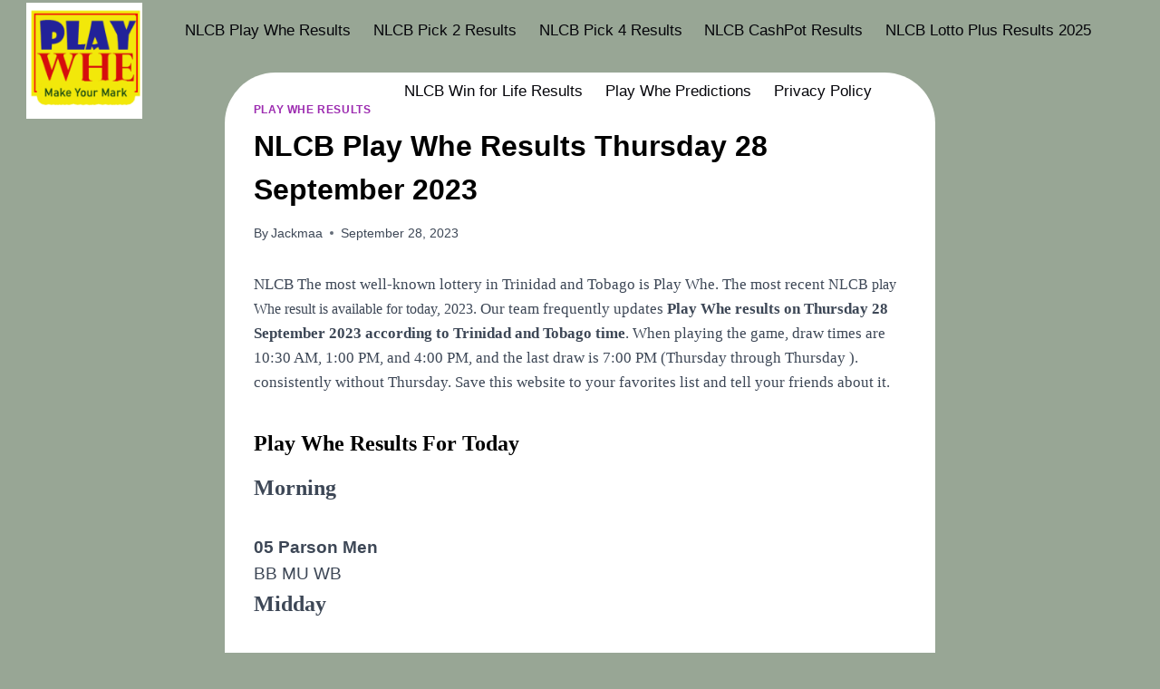

--- FILE ---
content_type: text/html; charset=UTF-8
request_url: https://playwhelottoresults.com/nlcb-play-whe-results-thursday-28-september-2023/
body_size: 16278
content:
<!doctype html><html lang="en-US" class="no-js" itemtype="https://schema.org/Blog" itemscope><head><script data-no-optimize="1">var litespeed_docref=sessionStorage.getItem("litespeed_docref");litespeed_docref&&(Object.defineProperty(document,"referrer",{get:function(){return litespeed_docref}}),sessionStorage.removeItem("litespeed_docref"));</script> <meta charset="UTF-8"><meta name="viewport" content="width=device-width, initial-scale=1, minimum-scale=1"><meta name='robots' content='index, follow, max-image-preview:large, max-snippet:-1, max-video-preview:-1' /><title>NLCB Play Whe Results Thursday 28 September 2023 - Play Whe Lotto Results</title><link rel="canonical" href="https://playwhelottoresults.com/nlcb-play-whe-results-thursday-28-september-2023/" /><meta property="og:locale" content="en_US" /><meta property="og:type" content="article" /><meta property="og:title" content="NLCB Play Whe Results Thursday 28 September 2023 - Play Whe Lotto Results" /><meta property="og:description" content="NLCB The most well-known lottery in Trinidad and Tobago is Play Whe. The most recent NLCB play Whe result is available for today, 2023. Our team frequently updates Play Whe results on Thursday 28 September 2023 according to Trinidad and Tobago time. When playing the game, draw times are 10:30 AM, 1:00 PM, and 4:00..." /><meta property="og:url" content="https://playwhelottoresults.com/nlcb-play-whe-results-thursday-28-september-2023/" /><meta property="og:site_name" content="Play Whe Lotto Results" /><meta property="article:published_time" content="2023-09-28T06:48:40+00:00" /><meta property="article:modified_time" content="2023-09-28T19:40:14+00:00" /><meta property="og:image" content="https://playwhelottoresults.com/wp-content/uploads/2023/07/Screenshot_61.png" /><meta property="og:image:width" content="236" /><meta property="og:image:height" content="223" /><meta property="og:image:type" content="image/png" /><meta name="author" content="Jackmaa" /><meta name="twitter:card" content="summary_large_image" /><meta name="twitter:label1" content="Written by" /><meta name="twitter:data1" content="Jackmaa" /><meta name="twitter:label2" content="Est. reading time" /><meta name="twitter:data2" content="2 minutes" /> <script type="application/ld+json" class="yoast-schema-graph">{"@context":"https://schema.org","@graph":[{"@type":"NewsArticle","@id":"https://playwhelottoresults.com/nlcb-play-whe-results-thursday-28-september-2023/#article","isPartOf":{"@id":"https://playwhelottoresults.com/nlcb-play-whe-results-thursday-28-september-2023/"},"author":{"name":"Jackmaa","@id":"http://playwhelottoresults.com/#/schema/person/2adc3b8575e13b92217cfcd76af312b5"},"headline":"NLCB Play Whe Results Thursday 28 September 2023","datePublished":"2023-09-28T06:48:40+00:00","dateModified":"2023-09-28T19:40:14+00:00","mainEntityOfPage":{"@id":"https://playwhelottoresults.com/nlcb-play-whe-results-thursday-28-september-2023/"},"wordCount":300,"commentCount":0,"publisher":{"@id":"http://playwhelottoresults.com/#organization"},"image":{"@id":"https://playwhelottoresults.com/nlcb-play-whe-results-thursday-28-september-2023/#primaryimage"},"thumbnailUrl":"https://playwhelottoresults.com/wp-content/uploads/2023/07/Screenshot_61.png","articleSection":["Play Whe Results"],"inLanguage":"en-US","potentialAction":[{"@type":"CommentAction","name":"Comment","target":["https://playwhelottoresults.com/nlcb-play-whe-results-thursday-28-september-2023/#respond"]}]},{"@type":"WebPage","@id":"https://playwhelottoresults.com/nlcb-play-whe-results-thursday-28-september-2023/","url":"https://playwhelottoresults.com/nlcb-play-whe-results-thursday-28-september-2023/","name":"NLCB Play Whe Results Thursday 28 September 2023 - Play Whe Lotto Results","isPartOf":{"@id":"http://playwhelottoresults.com/#website"},"primaryImageOfPage":{"@id":"https://playwhelottoresults.com/nlcb-play-whe-results-thursday-28-september-2023/#primaryimage"},"image":{"@id":"https://playwhelottoresults.com/nlcb-play-whe-results-thursday-28-september-2023/#primaryimage"},"thumbnailUrl":"https://playwhelottoresults.com/wp-content/uploads/2023/07/Screenshot_61.png","datePublished":"2023-09-28T06:48:40+00:00","dateModified":"2023-09-28T19:40:14+00:00","breadcrumb":{"@id":"https://playwhelottoresults.com/nlcb-play-whe-results-thursday-28-september-2023/#breadcrumb"},"inLanguage":"en-US","potentialAction":[{"@type":"ReadAction","target":["https://playwhelottoresults.com/nlcb-play-whe-results-thursday-28-september-2023/"]}]},{"@type":"ImageObject","inLanguage":"en-US","@id":"https://playwhelottoresults.com/nlcb-play-whe-results-thursday-28-september-2023/#primaryimage","url":"https://playwhelottoresults.com/wp-content/uploads/2023/07/Screenshot_61.png","contentUrl":"https://playwhelottoresults.com/wp-content/uploads/2023/07/Screenshot_61.png","width":236,"height":223,"caption":"NLCB Play Whe Results Monday 18 March 2024"},{"@type":"BreadcrumbList","@id":"https://playwhelottoresults.com/nlcb-play-whe-results-thursday-28-september-2023/#breadcrumb","itemListElement":[{"@type":"ListItem","position":1,"name":"Home","item":"https://playwhelottoresults.com/"},{"@type":"ListItem","position":2,"name":"NLCB Play Whe Results Thursday 28 September 2023"}]},{"@type":"WebSite","@id":"http://playwhelottoresults.com/#website","url":"http://playwhelottoresults.com/","name":"Playwhe Lotto Results","description":"","publisher":{"@id":"http://playwhelottoresults.com/#organization"},"potentialAction":[{"@type":"SearchAction","target":{"@type":"EntryPoint","urlTemplate":"http://playwhelottoresults.com/?s={search_term_string}"},"query-input":{"@type":"PropertyValueSpecification","valueRequired":true,"valueName":"search_term_string"}}],"inLanguage":"en-US"},{"@type":"Organization","@id":"http://playwhelottoresults.com/#organization","name":"Play Whe Lotto Results","url":"http://playwhelottoresults.com/","logo":{"@type":"ImageObject","inLanguage":"en-US","@id":"http://playwhelottoresults.com/#/schema/logo/image/","url":"https://playwhelottoresults.com/wp-content/uploads/2025/04/cropped-images-Copy-1.png","contentUrl":"https://playwhelottoresults.com/wp-content/uploads/2025/04/cropped-images-Copy-1.png","width":150,"height":150,"caption":"Play Whe Lotto Results"},"image":{"@id":"http://playwhelottoresults.com/#/schema/logo/image/"}},{"@type":"Person","@id":"http://playwhelottoresults.com/#/schema/person/2adc3b8575e13b92217cfcd76af312b5","name":"Jackmaa","image":{"@type":"ImageObject","inLanguage":"en-US","@id":"http://playwhelottoresults.com/#/schema/person/image/","url":"https://playwhelottoresults.com/wp-content/litespeed/avatar/c6db299e249196a31261d4f82f5ad612.jpg?ver=1765917252","contentUrl":"https://playwhelottoresults.com/wp-content/litespeed/avatar/c6db299e249196a31261d4f82f5ad612.jpg?ver=1765917252","caption":"Jackmaa"},"sameAs":["http://playwhelottoresults.com"],"url":"https://playwhelottoresults.com/author/jackmaa/"}]}</script> <link rel="alternate" type="application/rss+xml" title="Play Whe Lotto Results &raquo; Feed" href="https://playwhelottoresults.com/feed/" /><link rel="alternate" type="application/rss+xml" title="Play Whe Lotto Results &raquo; Comments Feed" href="https://playwhelottoresults.com/comments/feed/" /> <script type="litespeed/javascript">document.documentElement.classList.remove('no-js')</script> <link rel="alternate" type="application/rss+xml" title="Play Whe Lotto Results &raquo; NLCB Play Whe Results Thursday 28 September 2023 Comments Feed" href="https://playwhelottoresults.com/nlcb-play-whe-results-thursday-28-september-2023/feed/" />
<script id="playw-ready" type="litespeed/javascript">window.advanced_ads_ready=function(e,a){a=a||"complete";var d=function(e){return"interactive"===a?"loading"!==e:"complete"===e};d(document.readyState)?e():document.addEventListener("readystatechange",(function(a){d(a.target.readyState)&&e()}),{once:"interactive"===a})},window.advanced_ads_ready_queue=window.advanced_ads_ready_queue||[]</script> <link data-optimized="2" rel="stylesheet" href="https://playwhelottoresults.com/wp-content/litespeed/css/75199f67b30bc86a986e5310aafa1794.css?ver=14135" /><link rel="https://api.w.org/" href="https://playwhelottoresults.com/wp-json/" /><link rel="alternate" title="JSON" type="application/json" href="https://playwhelottoresults.com/wp-json/wp/v2/posts/1623" /><link rel="EditURI" type="application/rsd+xml" title="RSD" href="https://playwhelottoresults.com/xmlrpc.php?rsd" /><meta name="generator" content="WordPress 6.8.3" /><link rel='shortlink' href='https://playwhelottoresults.com/?p=1623' /><link rel="alternate" title="oEmbed (JSON)" type="application/json+oembed" href="https://playwhelottoresults.com/wp-json/oembed/1.0/embed?url=https%3A%2F%2Fplaywhelottoresults.com%2Fnlcb-play-whe-results-thursday-28-september-2023%2F" /><link rel="alternate" title="oEmbed (XML)" type="text/xml+oembed" href="https://playwhelottoresults.com/wp-json/oembed/1.0/embed?url=https%3A%2F%2Fplaywhelottoresults.com%2Fnlcb-play-whe-results-thursday-28-september-2023%2F&#038;format=xml" /> <script type="litespeed/javascript" data-src="https://pagead2.googlesyndication.com/pagead/js/adsbygoogle.js?client=ca-pub-1155421753920013"
     crossorigin="anonymous"></script>  <script type="litespeed/javascript" data-src="https://www.googletagmanager.com/gtag/js?id=G-ZW4BCYR0EK"></script> <script type="litespeed/javascript">window.dataLayer=window.dataLayer||[];function gtag(){dataLayer.push(arguments)}
gtag('js',new Date());gtag('config','G-ZW4BCYR0EK')</script> <script src="https://cdn.onesignal.com/sdks/web/v16/OneSignalSDK.page.js" defer></script> <script type="litespeed/javascript">window.OneSignalDeferred=window.OneSignalDeferred||[];OneSignalDeferred.push(async function(OneSignal){await OneSignal.init({appId:"82238b9f-5a5a-4841-89ff-31465b489bbd",serviceWorkerOverrideForTypical:!0,path:"https://playwhelottoresults.com/wp-content/plugins/onesignal-free-web-push-notifications/sdk_files/",serviceWorkerParam:{scope:"/wp-content/plugins/onesignal-free-web-push-notifications/sdk_files/push/onesignal/"},serviceWorkerPath:"OneSignalSDKWorker.js",})});if(navigator.serviceWorker){navigator.serviceWorker.getRegistrations().then((registrations)=>{registrations.forEach((registration)=>{if(registration.active&&registration.active.scriptURL.includes('OneSignalSDKWorker.js.php')){registration.unregister().then((success)=>{if(success){console.log('OneSignalSW: Successfully unregistered:',registration.active.scriptURL)}else{console.log('OneSignalSW: Failed to unregister:',registration.active.scriptURL)}})}})}).catch((error)=>{console.error('Error fetching service worker registrations:',error)})}</script> <script type="litespeed/javascript" data-src="https://pagead2.googlesyndication.com/pagead/js/adsbygoogle.js?client=ca-pub-6664013523683959"
     crossorigin="anonymous"></script><link rel="pingback" href="https://playwhelottoresults.com/xmlrpc.php"><link rel="icon" href="https://playwhelottoresults.com/wp-content/uploads/2025/02/cropped-vvvvvvvvvvvvvvvv-removebg-preview-32x32.png" sizes="32x32" /><link rel="icon" href="https://playwhelottoresults.com/wp-content/uploads/2025/02/cropped-vvvvvvvvvvvvvvvv-removebg-preview-192x192.png" sizes="192x192" /><link rel="apple-touch-icon" href="https://playwhelottoresults.com/wp-content/uploads/2025/02/cropped-vvvvvvvvvvvvvvvv-removebg-preview-180x180.png" /><meta name="msapplication-TileImage" content="https://playwhelottoresults.com/wp-content/uploads/2025/02/cropped-vvvvvvvvvvvvvvvv-removebg-preview-270x270.png" /></head><body class="wp-singular post-template-default single single-post postid-1623 single-format-standard wp-custom-logo wp-embed-responsive wp-theme-kadence hide-focus-outline link-style-no-underline content-title-style-normal content-width-narrow content-style-boxed content-vertical-padding-show transparent-header mobile-non-transparent-header aa-prefix-playw-"><div id="wrapper" class="site wp-site-blocks">
<a class="skip-link screen-reader-text scroll-ignore" href="#main">Skip to content</a><header id="masthead" class="site-header" role="banner" itemtype="https://schema.org/WPHeader" itemscope><div id="main-header" class="site-header-wrap"><div class="site-header-inner-wrap"><div class="site-header-upper-wrap"><div class="site-header-upper-inner-wrap"><div class="site-top-header-wrap site-header-row-container site-header-focus-item site-header-row-layout-contained" data-section="kadence_customizer_header_top"><div class="site-header-row-container-inner"><div class="site-container"><div class="site-top-header-inner-wrap site-header-row site-header-row-has-sides site-header-row-no-center"><div class="site-header-top-section-left site-header-section site-header-section-left"><div class="site-header-item site-header-focus-item" data-section="title_tagline"><div class="site-branding branding-layout-standard site-brand-logo-only"><a class="brand has-logo-image" href="https://playwhelottoresults.com/" rel="home"><img data-lazyloaded="1" src="[data-uri]" width="150" height="150" data-src="https://playwhelottoresults.com/wp-content/uploads/2025/04/cropped-images-Copy-1.png" class="custom-logo" alt="Play Whe Lotto Results" decoding="async" /></a></div></div></div><div class="site-header-top-section-right site-header-section site-header-section-right"><div class="site-header-item site-header-focus-item site-header-item-main-navigation header-navigation-layout-stretch-false header-navigation-layout-fill-stretch-false" data-section="kadence_customizer_primary_navigation"><nav id="site-navigation" class="main-navigation header-navigation hover-to-open nav--toggle-sub header-navigation-style-underline header-navigation-dropdown-animation-fade" role="navigation" aria-label="Primary Navigation"><div class="primary-menu-container header-menu-container"><ul id="primary-menu" class="menu"><li id="menu-item-6281" class="menu-item menu-item-type-post_type menu-item-object-page menu-item-home menu-item-6281"><a href="https://playwhelottoresults.com/">NLCB Play Whe Results</a></li><li id="menu-item-6290" class="menu-item menu-item-type-post_type menu-item-object-page menu-item-6290"><a href="https://playwhelottoresults.com/nlcb-pick-2-results/">NLCB Pick 2 Results</a></li><li id="menu-item-6289" class="menu-item menu-item-type-post_type menu-item-object-page menu-item-6289"><a href="https://playwhelottoresults.com/nlcb-pick-4-results/">NLCB Pick 4 Results</a></li><li id="menu-item-6291" class="menu-item menu-item-type-post_type menu-item-object-page menu-item-6291"><a href="https://playwhelottoresults.com/nlcb-cashpot-results/">NLCB CashPot Results</a></li><li id="menu-item-6287" class="menu-item menu-item-type-post_type menu-item-object-page menu-item-6287"><a href="https://playwhelottoresults.com/nlcb-lotto-plus-results-2025/">NLCB Lotto Plus Results 2025</a></li><li id="menu-item-6288" class="menu-item menu-item-type-post_type menu-item-object-page menu-item-6288"><a href="https://playwhelottoresults.com/nlcb-win-for-life-results/">NLCB Win for Life Results</a></li><li id="menu-item-6283" class="menu-item menu-item-type-post_type menu-item-object-page menu-item-6283"><a href="https://playwhelottoresults.com/play-whe-predictions/">Play Whe Predictions</a></li><li id="menu-item-6282" class="menu-item menu-item-type-post_type menu-item-object-page menu-item-privacy-policy menu-item-6282"><a rel="privacy-policy" href="https://playwhelottoresults.com/privacy-policy/">Privacy Policy</a></li></ul></div></nav></div></div></div></div></div></div></div></div></div></div><div id="mobile-header" class="site-mobile-header-wrap"><div class="site-header-inner-wrap"><div class="site-header-upper-wrap"><div class="site-header-upper-inner-wrap"><div class="site-top-header-wrap site-header-focus-item site-header-row-layout-contained site-header-row-tablet-layout-default site-header-row-mobile-layout-default "><div class="site-header-row-container-inner"><div class="site-container"><div class="site-top-header-inner-wrap site-header-row site-header-row-has-sides site-header-row-no-center"><div class="site-header-top-section-left site-header-section site-header-section-left"><div class="site-header-item site-header-focus-item site-header-item-navgation-popup-toggle" data-section="kadence_customizer_mobile_trigger"><div class="mobile-toggle-open-container">
<button id="mobile-toggle" class="menu-toggle-open drawer-toggle menu-toggle-style-default" aria-label="Open menu" data-toggle-target="#mobile-drawer" data-toggle-body-class="showing-popup-drawer-from-right" aria-expanded="false" data-set-focus=".menu-toggle-close"
>
<span class="menu-toggle-icon"><span class="kadence-svg-iconset"><svg class="kadence-svg-icon kadence-menu2-svg" fill="currentColor" version="1.1" xmlns="http://www.w3.org/2000/svg" width="24" height="28" viewBox="0 0 24 28"><title>Toggle Menu</title><path d="M24 21v2c0 0.547-0.453 1-1 1h-22c-0.547 0-1-0.453-1-1v-2c0-0.547 0.453-1 1-1h22c0.547 0 1 0.453 1 1zM24 13v2c0 0.547-0.453 1-1 1h-22c-0.547 0-1-0.453-1-1v-2c0-0.547 0.453-1 1-1h22c0.547 0 1 0.453 1 1zM24 5v2c0 0.547-0.453 1-1 1h-22c-0.547 0-1-0.453-1-1v-2c0-0.547 0.453-1 1-1h22c0.547 0 1 0.453 1 1z"></path>
</svg></span></span>
</button></div></div></div><div class="site-header-top-section-right site-header-section site-header-section-right"><div class="site-header-item site-header-focus-item" data-section="kadence_customizer_header_search"><div class="search-toggle-open-container">
<button class="search-toggle-open drawer-toggle search-toggle-style-default" aria-label="View Search Form" data-toggle-target="#search-drawer" data-toggle-body-class="showing-popup-drawer-from-full" aria-expanded="false" data-set-focus="#search-drawer .search-field"
>
<span class="search-toggle-icon"><span class="kadence-svg-iconset"><svg aria-hidden="true" class="kadence-svg-icon kadence-search2-svg" fill="currentColor" version="1.1" xmlns="http://www.w3.org/2000/svg" width="24" height="24" viewBox="0 0 24 24"><title>Search</title><path d="M16.041 15.856c-0.034 0.026-0.067 0.055-0.099 0.087s-0.060 0.064-0.087 0.099c-1.258 1.213-2.969 1.958-4.855 1.958-1.933 0-3.682-0.782-4.95-2.050s-2.050-3.017-2.050-4.95 0.782-3.682 2.050-4.95 3.017-2.050 4.95-2.050 3.682 0.782 4.95 2.050 2.050 3.017 2.050 4.95c0 1.886-0.745 3.597-1.959 4.856zM21.707 20.293l-3.675-3.675c1.231-1.54 1.968-3.493 1.968-5.618 0-2.485-1.008-4.736-2.636-6.364s-3.879-2.636-6.364-2.636-4.736 1.008-6.364 2.636-2.636 3.879-2.636 6.364 1.008 4.736 2.636 6.364 3.879 2.636 6.364 2.636c2.125 0 4.078-0.737 5.618-1.968l3.675 3.675c0.391 0.391 1.024 0.391 1.414 0s0.391-1.024 0-1.414z"></path>
</svg></span></span>
</button></div></div></div></div></div></div></div><div class="site-main-header-wrap site-header-focus-item site-header-row-layout-contained site-header-row-tablet-layout-default site-header-row-mobile-layout-default "><div class="site-header-row-container-inner"><div class="site-container"><div class="site-main-header-inner-wrap site-header-row site-header-row-only-center-column site-header-row-center-column"><div class="site-header-main-section-center site-header-section site-header-section-center"><div class="site-header-item site-header-focus-item" data-section="title_tagline"><div class="site-branding mobile-site-branding branding-layout-standard branding-tablet-layout-inherit site-brand-logo-only branding-mobile-layout-inherit"><a class="brand has-logo-image" href="https://playwhelottoresults.com/" rel="home"><img data-lazyloaded="1" src="[data-uri]" width="150" height="150" data-src="https://playwhelottoresults.com/wp-content/uploads/2025/04/cropped-images-Copy-1.png" class="custom-logo" alt="Play Whe Lotto Results" decoding="async" /></a></div></div></div></div></div></div></div></div></div></div></div></header><div id="inner-wrap" class="wrap kt-clear"><div id="primary" class="content-area"><div class="content-container site-container"><main id="main" class="site-main" role="main"><div class="content-wrap"><article id="post-1623" class="entry content-bg single-entry post-1623 post type-post status-publish format-standard has-post-thumbnail hentry category-play-whe-results"><div class="entry-content-wrap"><header class="entry-header post-title title-align-inherit title-tablet-align-inherit title-mobile-align-inherit"><div class="entry-taxonomies">
<span class="category-links term-links category-style-normal">
<a href="https://playwhelottoresults.com/category/play-whe-results/" rel="tag">Play Whe Results</a>			</span></div><h1 class="entry-title">NLCB Play Whe Results Thursday 28 September 2023</h1><div class="entry-meta entry-meta-divider-dot">
<span class="posted-by"><span class="meta-label">By</span><span class="author vcard"><a class="url fn n" href="https://playwhelottoresults.com">Jackmaa</a></span></span>					<span class="posted-on">
<time class="entry-date published" datetime="2023-09-28T11:48:40+05:00" itemprop="datePublished">September 28, 2023</time><time class="updated" datetime="2023-09-29T00:40:14+05:00" itemprop="dateModified">September 29, 2023</time>					</span></div></header><div class="entry-content single-content"><p><span style="font-weight: 400; font-family: georgia, palatino, serif;">NLCB The most well-known lottery in Trinidad and Tobago is Play Whe. The most recent <span style="font-size: 12pt;">NLCB play Whe result is available for today, 2023</span>. Our team frequently updates <strong>Play Whe results on Thursday 28 September 2023 according to Trinidad and Tobago time</strong>. When playing the game, draw times are 10:30 AM, 1:00 PM, and 4:00 PM, and the last draw is 7:00 PM (Thursday through Thursday ). consistently without Thursday. Save this website to your favorites list and tell your friends about it.</span></p><h3><span style="font-family: georgia, palatino, serif;"><b>Play Whe Results For Today</b></span></h3><p><span style="font-size: 18pt; font-family: georgia, palatino, serif;"><b>Morning</b></span></p><div class="ball blue-ball"><div class="ball blue-ball"><div class="ball blue-ball"><div class="ball blue-ball"><div class="ball blue-ball"><div class="ball blue-ball"><div class="ball blue-ball"><span style="font-size: 14pt;"><b>05 Parson Men</b></span></div><div><span style="font-size: 14pt;">BB MU WB</span></div></div></div></div></div><div></div></div></div><p><span style="font-family: georgia, palatino, serif;"><strong style="font-size: 18pt;">Midday</strong></span></p><div class="ball blue-ball"><div class="ball blue-ball"><div class="ball blue-ball"><div class="ball blue-ball"><div class="ball blue-ball"><div class="ball yellow-ball"><div class="ball blue-ball"><div class="ball blue-ball"><div class="ball blue-ball"><span style="font-size: 14pt;"><b>23 House</b></span></div><div><span style="font-size: 14pt;">WB BB WB</span></div></div></div></div></div></div></div></div></div><div></div><p><span style="font-family: georgia, palatino, serif;"><strong><span style="font-size: 18pt;">Afternoon</span></strong></span></p><div><div><span style="font-size: 18.6667px;"><b>Pending&#8230;</b></span></div></div><div></div><p><span style="font-family: georgia, palatino, serif;"><strong><span style="font-size: 18pt;">Evening</span></strong></span></p><div><div><span style="font-size: 18.6667px;"><b>Pending&#8230;</b></span></div></div><h3><span style="font-family: georgia, palatino, serif;"><b>How to Play NLCB Play Whe </b></span></h3><p><span style="font-weight: 400; font-family: georgia, palatino, serif;">The most well-known lottery in Trinidad and Tobago is NLCB Play He. In a lottery, there are &#8220;35-digit numbers. Only one one-digit number between &#8220;0&#8221; and &#8220;35&#8221; and three balls from (BB WB MB MX MU MG and GB) are available for selection. Playing Straight, Box, or Straight/Box are your options. Straight winnings occur when the player&#8217;s chosen number matches the chosen number in the precise order of the draw. if the draw&#8217;s number and the balls you choose coincide. so that if you win the lottery, the lottery center will give you a large payout.</span></p><h3><span style="font-family: georgia, palatino, serif;"><b>Previous Play Whe numbers</b></span></h3><p><span style="font-weight: 400; font-family: georgia, palatino, serif;">The numbers from the previous play are those that have regularly appeared in previous results. Many lottery players examine the previous results to see which numbers were drawn frequently in the past and which ones were selected to win the jackpot. We advise new users who don&#8217;t know how to win the lottery to use this approach. The simplest lottery number to choose is the last one. You can check the main page and click the previous button unit to access the old number that we provide on the relevant page.</span></p></div><footer class="entry-footer"></footer></div></article><nav class="navigation post-navigation" aria-label="Posts"><h2 class="screen-reader-text">Post navigation</h2><div class="nav-links"><div class="nav-previous"><a href="https://playwhelottoresults.com/cash-pot-results-for-today-wednesday-27-september-2023/" rel="prev"><div class="post-navigation-sub"><small><span class="kadence-svg-iconset svg-baseline"><svg aria-hidden="true" class="kadence-svg-icon kadence-arrow-left-alt-svg" fill="currentColor" version="1.1" xmlns="http://www.w3.org/2000/svg" width="29" height="28" viewBox="0 0 29 28"><title>Previous</title><path d="M28 12.5v3c0 0.281-0.219 0.5-0.5 0.5h-19.5v3.5c0 0.203-0.109 0.375-0.297 0.453s-0.391 0.047-0.547-0.078l-6-5.469c-0.094-0.094-0.156-0.219-0.156-0.359v0c0-0.141 0.063-0.281 0.156-0.375l6-5.531c0.156-0.141 0.359-0.172 0.547-0.094 0.172 0.078 0.297 0.25 0.297 0.453v3.5h19.5c0.281 0 0.5 0.219 0.5 0.5z"></path>
</svg></span>Previous</small></div>Cash Pot Results For Today: Wednesday 27 September 2023</a></div><div class="nav-next"><a href="https://playwhelottoresults.com/pick-2-results-thursday-28-september-2023/" rel="next"><div class="post-navigation-sub"><small>Next<span class="kadence-svg-iconset svg-baseline"><svg aria-hidden="true" class="kadence-svg-icon kadence-arrow-right-alt-svg" fill="currentColor" version="1.1" xmlns="http://www.w3.org/2000/svg" width="27" height="28" viewBox="0 0 27 28"><title>Continue</title><path d="M27 13.953c0 0.141-0.063 0.281-0.156 0.375l-6 5.531c-0.156 0.141-0.359 0.172-0.547 0.094-0.172-0.078-0.297-0.25-0.297-0.453v-3.5h-19.5c-0.281 0-0.5-0.219-0.5-0.5v-3c0-0.281 0.219-0.5 0.5-0.5h19.5v-3.5c0-0.203 0.109-0.375 0.297-0.453s0.391-0.047 0.547 0.078l6 5.469c0.094 0.094 0.156 0.219 0.156 0.359v0z"></path>
</svg></span></small></div>Pick 2 Results Thursday 28 September 2023</a></div></div></nav><div class="entry-related alignfull entry-related-style-wide"><div class="entry-related-inner content-container site-container"><div class="entry-related-inner-content alignwide"><h2 class="entry-related-title">Similar Posts</h2><div class="entry-related-carousel kadence-slide-init splide" data-columns-xxl="3" data-columns-xl="3" data-columns-md="3" data-columns-sm="2" data-columns-xs="2" data-columns-ss="1" data-slider-anim-speed="400" data-slider-scroll="1" data-slider-dots="true" data-slider-arrows="true" data-slider-hover-pause="false" data-slider-auto="false" data-slider-speed="7000" data-slider-gutter="40" data-slider-loop="true" data-slider-next-label="Next" data-slider-slide-label="Posts" data-slider-prev-label="Previous"><div class="splide__track"><div class="splide__list grid-cols grid-sm-col-2 grid-lg-col-3"><div class="carousel-item splide__slide"><article class="entry content-bg loop-entry post-3939 post type-post status-publish format-standard has-post-thumbnail hentry category-play-whe-results">
<a class="post-thumbnail kadence-thumbnail-ratio-2-3" href="https://playwhelottoresults.com/nlcb-play-whe-results-wednesday-13-march-2024/"><div class="post-thumbnail-inner">
<img data-lazyloaded="1" src="[data-uri]" width="236" height="223" data-src="https://playwhelottoresults.com/wp-content/uploads/2023/07/Screenshot_61.png" class="attachment-medium_large size-medium_large wp-post-image" alt="NLCB Play Whe Results Monday 18 March 2024" decoding="async" fetchpriority="high" /></div>
</a><div class="entry-content-wrap"><header class="entry-header"><div class="entry-taxonomies">
<span class="category-links term-links category-style-normal">
<a href="https://playwhelottoresults.com/category/play-whe-results/" class="category-link-play-whe-results" rel="tag">Play Whe Results</a>			</span></div><h3 class="entry-title"><a href="https://playwhelottoresults.com/nlcb-play-whe-results-wednesday-13-march-2024/" rel="bookmark">NLCB Play Whe Results Wednesday 13 March 2024</a></h3><div class="entry-meta entry-meta-divider-dot">
<span class="posted-by"><span class="meta-label">By</span><span class="author vcard"><a class="url fn n" href="https://playwhelottoresults.com">Jackmaa</a></span></span>					<span class="posted-on">
<time class="entry-date published" datetime="2024-03-12T23:55:22+05:00" itemprop="datePublished">March 12, 2024</time><time class="updated" datetime="2024-03-14T17:47:03+05:00" itemprop="dateModified">March 14, 2024</time>					</span></div></header><div class="entry-summary"><p>NLCB Play Whe Result For today Wednesday 13 March 2024 is declared now. You can check the latest NLCB play Whe results of 2024. National Lottery control boards (NLCB) give “Play Whe” results based on the daily routine draw in Trinidad and Tobago. This draw takes place from Monday to Saturday at a specific time&#8230;</p></div><footer class="entry-footer"><div class="entry-actions"><p class="more-link-wrap">
<a href="https://playwhelottoresults.com/nlcb-play-whe-results-wednesday-13-march-2024/" class="post-more-link">
Read More<span class="screen-reader-text"> NLCB Play Whe Results Wednesday 13 March 2024</span><span class="kadence-svg-iconset svg-baseline"><svg aria-hidden="true" class="kadence-svg-icon kadence-arrow-right-alt-svg" fill="currentColor" version="1.1" xmlns="http://www.w3.org/2000/svg" width="27" height="28" viewBox="0 0 27 28"><title>Continue</title><path d="M27 13.953c0 0.141-0.063 0.281-0.156 0.375l-6 5.531c-0.156 0.141-0.359 0.172-0.547 0.094-0.172-0.078-0.297-0.25-0.297-0.453v-3.5h-19.5c-0.281 0-0.5-0.219-0.5-0.5v-3c0-0.281 0.219-0.5 0.5-0.5h19.5v-3.5c0-0.203 0.109-0.375 0.297-0.453s0.391-0.047 0.547 0.078l6 5.469c0.094 0.094 0.156 0.219 0.156 0.359v0z"></path>
</svg></span>			</a></p></div></footer></div></article></div><div class="carousel-item splide__slide"><article class="entry content-bg loop-entry post-1337 post type-post status-publish format-standard has-post-thumbnail hentry category-play-whe-results">
<a class="post-thumbnail kadence-thumbnail-ratio-2-3" href="https://playwhelottoresults.com/nlcb-play-whe-results-wednesday-13-september-2023/"><div class="post-thumbnail-inner">
<img data-lazyloaded="1" src="[data-uri]" width="236" height="223" data-src="https://playwhelottoresults.com/wp-content/uploads/2023/07/Screenshot_61.png" class="attachment-medium_large size-medium_large wp-post-image" alt="NLCB Play Whe Results Monday 18 March 2024" decoding="async" /></div>
</a><div class="entry-content-wrap"><header class="entry-header"><div class="entry-taxonomies">
<span class="category-links term-links category-style-normal">
<a href="https://playwhelottoresults.com/category/play-whe-results/" class="category-link-play-whe-results" rel="tag">Play Whe Results</a>			</span></div><h3 class="entry-title"><a href="https://playwhelottoresults.com/nlcb-play-whe-results-wednesday-13-september-2023/" rel="bookmark">NLCB Play Whe Results Wednesday 13 September 2023</a></h3><div class="entry-meta entry-meta-divider-dot">
<span class="posted-by"><span class="meta-label">By</span><span class="author vcard"><a class="url fn n" href="https://playwhelottoresults.com">Jackmaa</a></span></span>					<span class="posted-on">
<time class="entry-date published" datetime="2023-09-13T12:48:04+05:00" itemprop="datePublished">September 13, 2023</time><time class="updated" datetime="2023-09-14T10:23:46+05:00" itemprop="dateModified">September 14, 2023</time>					</span></div></header><div class="entry-summary"><p>NLCB The most well-known lottery in Trinidad and Tobago is Play Whe. The most recent NLCB play Whe result is available for today, 2023. Our team frequently updates Play Whe results on Wednesday 13 September 2023 according to Trinidad and Tobago time. When playing the game, draw times are 10:30 AM, 1:00 PM, and 4:00&#8230;</p></div><footer class="entry-footer"><div class="entry-actions"><p class="more-link-wrap">
<a href="https://playwhelottoresults.com/nlcb-play-whe-results-wednesday-13-september-2023/" class="post-more-link">
Read More<span class="screen-reader-text"> NLCB Play Whe Results Wednesday 13 September 2023</span><span class="kadence-svg-iconset svg-baseline"><svg aria-hidden="true" class="kadence-svg-icon kadence-arrow-right-alt-svg" fill="currentColor" version="1.1" xmlns="http://www.w3.org/2000/svg" width="27" height="28" viewBox="0 0 27 28"><title>Continue</title><path d="M27 13.953c0 0.141-0.063 0.281-0.156 0.375l-6 5.531c-0.156 0.141-0.359 0.172-0.547 0.094-0.172-0.078-0.297-0.25-0.297-0.453v-3.5h-19.5c-0.281 0-0.5-0.219-0.5-0.5v-3c0-0.281 0.219-0.5 0.5-0.5h19.5v-3.5c0-0.203 0.109-0.375 0.297-0.453s0.391-0.047 0.547 0.078l6 5.469c0.094 0.094 0.156 0.219 0.156 0.359v0z"></path>
</svg></span>			</a></p></div></footer></div></article></div><div class="carousel-item splide__slide"><article class="entry content-bg loop-entry post-270 post type-post status-publish format-standard has-post-thumbnail hentry category-play-whe-results">
<a class="post-thumbnail kadence-thumbnail-ratio-2-3" href="https://playwhelottoresults.com/nlcb-play-whe-results-monday-31-july-2023/"><div class="post-thumbnail-inner">
<img data-lazyloaded="1" src="[data-uri]" width="236" height="223" data-src="https://playwhelottoresults.com/wp-content/uploads/2023/07/Screenshot_61.png" class="attachment-medium_large size-medium_large wp-post-image" alt="NLCB Play Whe Results Monday 18 March 2024" decoding="async" /></div>
</a><div class="entry-content-wrap"><header class="entry-header"><div class="entry-taxonomies">
<span class="category-links term-links category-style-normal">
<a href="https://playwhelottoresults.com/category/play-whe-results/" class="category-link-play-whe-results" rel="tag">Play Whe Results</a>			</span></div><h3 class="entry-title"><a href="https://playwhelottoresults.com/nlcb-play-whe-results-monday-31-july-2023/" rel="bookmark">NLCB Play Whe Results Monday 31 July 2023</a></h3><div class="entry-meta entry-meta-divider-dot">
<span class="posted-by"><span class="meta-label">By</span><span class="author vcard"><a class="url fn n" href="https://playwhelottoresults.com">Jackmaa</a></span></span>					<span class="posted-on">
<time class="entry-date published" datetime="2023-07-31T01:13:59+05:00" itemprop="datePublished">July 31, 2023</time><time class="updated" datetime="2023-08-01T07:37:29+05:00" itemprop="dateModified">August 1, 2023</time>					</span></div></header><div class="entry-summary"><p>NLCB The most well-known lottery in Trinidad and Tobago is Play Whe. The most recent NLCB play Whe result is available for today, 2023. Our team frequently updates Play Whe results Monday 31 July 2023 according to Trinidad and Tobago time. When playing the game, draw times are 10:30 AM, 1:00 PM, and 4:00 PM,&#8230;</p></div><footer class="entry-footer"><div class="entry-actions"><p class="more-link-wrap">
<a href="https://playwhelottoresults.com/nlcb-play-whe-results-monday-31-july-2023/" class="post-more-link">
Read More<span class="screen-reader-text"> NLCB Play Whe Results Monday 31 July 2023</span><span class="kadence-svg-iconset svg-baseline"><svg aria-hidden="true" class="kadence-svg-icon kadence-arrow-right-alt-svg" fill="currentColor" version="1.1" xmlns="http://www.w3.org/2000/svg" width="27" height="28" viewBox="0 0 27 28"><title>Continue</title><path d="M27 13.953c0 0.141-0.063 0.281-0.156 0.375l-6 5.531c-0.156 0.141-0.359 0.172-0.547 0.094-0.172-0.078-0.297-0.25-0.297-0.453v-3.5h-19.5c-0.281 0-0.5-0.219-0.5-0.5v-3c0-0.281 0.219-0.5 0.5-0.5h19.5v-3.5c0-0.203 0.109-0.375 0.297-0.453s0.391-0.047 0.547 0.078l6 5.469c0.094 0.094 0.156 0.219 0.156 0.359v0z"></path>
</svg></span>			</a></p></div></footer></div></article></div><div class="carousel-item splide__slide"><article class="entry content-bg loop-entry post-3268 post type-post status-publish format-standard has-post-thumbnail hentry category-play-whe-results">
<a class="post-thumbnail kadence-thumbnail-ratio-2-3" href="https://playwhelottoresults.com/nlcb-play-whe-results-friday-19-january-2024/"><div class="post-thumbnail-inner">
<img data-lazyloaded="1" src="[data-uri]" width="300" height="311" data-src="https://playwhelottoresults.com/wp-content/uploads/2023/10/Screenshot_33.png" class="attachment-medium_large size-medium_large wp-post-image" alt="NLCB Play Whe Results Saturday 9 March 2024" decoding="async" data-srcset="https://playwhelottoresults.com/wp-content/uploads/2023/10/Screenshot_33.png 300w, https://playwhelottoresults.com/wp-content/uploads/2023/10/Screenshot_33-289x300.png 289w" data-sizes="(max-width: 300px) 100vw, 300px" /></div>
</a><div class="entry-content-wrap"><header class="entry-header"><div class="entry-taxonomies">
<span class="category-links term-links category-style-normal">
<a href="https://playwhelottoresults.com/category/play-whe-results/" class="category-link-play-whe-results" rel="tag">Play Whe Results</a>			</span></div><h3 class="entry-title"><a href="https://playwhelottoresults.com/nlcb-play-whe-results-friday-19-january-2024/" rel="bookmark">NLCB Play Whe Results Friday 19 January 2024</a></h3><div class="entry-meta entry-meta-divider-dot">
<span class="posted-by"><span class="meta-label">By</span><span class="author vcard"><a class="url fn n" href="https://playwhelottoresults.com">Jackmaa</a></span></span>					<span class="posted-on">
<time class="entry-date published" datetime="2024-01-18T23:16:23+05:00" itemprop="datePublished">January 18, 2024</time><time class="updated" datetime="2024-01-19T22:03:55+05:00" itemprop="dateModified">January 19, 2024</time>					</span></div></header><div class="entry-summary"><p>NLCB The most well-known lottery in Trinidad and Tobago is Play Whe. The most recent NLCB play Whe result is available for today, 2024. Our team frequently updates Play Whe results on Friday 19 January 2024 according to Trinidad and Tobago time. When playing the game, draw times are 10:30 AM, 1:00 PM, and 4:00 PM, and&#8230;</p></div><footer class="entry-footer"><div class="entry-actions"><p class="more-link-wrap">
<a href="https://playwhelottoresults.com/nlcb-play-whe-results-friday-19-january-2024/" class="post-more-link">
Read More<span class="screen-reader-text"> NLCB Play Whe Results Friday 19 January 2024</span><span class="kadence-svg-iconset svg-baseline"><svg aria-hidden="true" class="kadence-svg-icon kadence-arrow-right-alt-svg" fill="currentColor" version="1.1" xmlns="http://www.w3.org/2000/svg" width="27" height="28" viewBox="0 0 27 28"><title>Continue</title><path d="M27 13.953c0 0.141-0.063 0.281-0.156 0.375l-6 5.531c-0.156 0.141-0.359 0.172-0.547 0.094-0.172-0.078-0.297-0.25-0.297-0.453v-3.5h-19.5c-0.281 0-0.5-0.219-0.5-0.5v-3c0-0.281 0.219-0.5 0.5-0.5h19.5v-3.5c0-0.203 0.109-0.375 0.297-0.453s0.391-0.047 0.547 0.078l6 5.469c0.094 0.094 0.156 0.219 0.156 0.359v0z"></path>
</svg></span>			</a></p></div></footer></div></article></div><div class="carousel-item splide__slide"><article class="entry content-bg loop-entry post-1705 post type-post status-publish format-standard has-post-thumbnail hentry category-play-whe-results">
<a class="post-thumbnail kadence-thumbnail-ratio-2-3" href="https://playwhelottoresults.com/nlcb-play-whe-results-wednesday-4-october-2023/"><div class="post-thumbnail-inner">
<img data-lazyloaded="1" src="[data-uri]" width="236" height="223" data-src="https://playwhelottoresults.com/wp-content/uploads/2023/07/Screenshot_61.png" class="attachment-medium_large size-medium_large wp-post-image" alt="NLCB Play Whe Results Monday 18 March 2024" decoding="async" /></div>
</a><div class="entry-content-wrap"><header class="entry-header"><div class="entry-taxonomies">
<span class="category-links term-links category-style-normal">
<a href="https://playwhelottoresults.com/category/play-whe-results/" class="category-link-play-whe-results" rel="tag">Play Whe Results</a>			</span></div><h3 class="entry-title"><a href="https://playwhelottoresults.com/nlcb-play-whe-results-wednesday-4-october-2023/" rel="bookmark">NLCB Play Whe Results Wednesday 4 October 2023</a></h3><div class="entry-meta entry-meta-divider-dot">
<span class="posted-by"><span class="meta-label">By</span><span class="author vcard"><a class="url fn n" href="https://playwhelottoresults.com">Jackmaa</a></span></span>					<span class="posted-on">
<time class="entry-date published" datetime="2023-10-04T10:38:20+05:00" itemprop="datePublished">October 4, 2023</time><time class="updated" datetime="2023-10-05T16:28:30+05:00" itemprop="dateModified">October 5, 2023</time>					</span></div></header><div class="entry-summary"><p>NLCB The most well-known lottery in Trinidad and Tobago is Play Whe. The most recent NLCB play Whe result is available for today, 2023. Our team frequently updates Play Whe results on Wednesday 4 October 2023 according to Trinidad and Tobago time. When playing the game, draw times are 10:30 AM, 1:00 PM, and 4:00&#8230;</p></div><footer class="entry-footer"><div class="entry-actions"><p class="more-link-wrap">
<a href="https://playwhelottoresults.com/nlcb-play-whe-results-wednesday-4-october-2023/" class="post-more-link">
Read More<span class="screen-reader-text"> NLCB Play Whe Results Wednesday 4 October 2023</span><span class="kadence-svg-iconset svg-baseline"><svg aria-hidden="true" class="kadence-svg-icon kadence-arrow-right-alt-svg" fill="currentColor" version="1.1" xmlns="http://www.w3.org/2000/svg" width="27" height="28" viewBox="0 0 27 28"><title>Continue</title><path d="M27 13.953c0 0.141-0.063 0.281-0.156 0.375l-6 5.531c-0.156 0.141-0.359 0.172-0.547 0.094-0.172-0.078-0.297-0.25-0.297-0.453v-3.5h-19.5c-0.281 0-0.5-0.219-0.5-0.5v-3c0-0.281 0.219-0.5 0.5-0.5h19.5v-3.5c0-0.203 0.109-0.375 0.297-0.453s0.391-0.047 0.547 0.078l6 5.469c0.094 0.094 0.156 0.219 0.156 0.359v0z"></path>
</svg></span>			</a></p></div></footer></div></article></div><div class="carousel-item splide__slide"><article class="entry content-bg loop-entry post-5953 post type-post status-publish format-standard hentry category-play-whe-results"><div class="entry-content-wrap"><header class="entry-header"><div class="entry-taxonomies">
<span class="category-links term-links category-style-normal">
<a href="https://playwhelottoresults.com/category/play-whe-results/" class="category-link-play-whe-results" rel="tag">Play Whe Results</a>			</span></div><h3 class="entry-title"><a href="https://playwhelottoresults.com/nlcb-play-whe-results-7-february-2025/" rel="bookmark">NLCB Play Whe Results 7 February 2025</a></h3><div class="entry-meta entry-meta-divider-dot">
<span class="posted-by"><span class="meta-label">By</span><span class="author vcard"><a class="url fn n" href="https://playwhelottoresults.com">Jackmaa</a></span></span>					<span class="posted-on">
<time class="entry-date published" datetime="2025-02-07T17:06:42+05:00" itemprop="datePublished">February 7, 2025</time><time class="updated" datetime="2025-02-08T04:10:04+05:00" itemprop="dateModified">February 8, 2025</time>					</span></div></header><div class="entry-summary"><p>The NLCB Play Whe game is a popular lottery in Trinidad and Tobago, with four daily draws at 10:30 AM, 1:00 PM, 4:00 PM, and 7:00 PM. Today&#8217;s results (as of Friday 7 February 2025) Play Whe Results Friday, 7 February 2025. Morning Draw: Number 14 (Money) WB MB WB WB Midday Draw: Number 3&#8230;</p></div><footer class="entry-footer"><div class="entry-actions"><p class="more-link-wrap">
<a href="https://playwhelottoresults.com/nlcb-play-whe-results-7-february-2025/" class="post-more-link">
Read More<span class="screen-reader-text"> NLCB Play Whe Results 7 February 2025</span><span class="kadence-svg-iconset svg-baseline"><svg aria-hidden="true" class="kadence-svg-icon kadence-arrow-right-alt-svg" fill="currentColor" version="1.1" xmlns="http://www.w3.org/2000/svg" width="27" height="28" viewBox="0 0 27 28"><title>Continue</title><path d="M27 13.953c0 0.141-0.063 0.281-0.156 0.375l-6 5.531c-0.156 0.141-0.359 0.172-0.547 0.094-0.172-0.078-0.297-0.25-0.297-0.453v-3.5h-19.5c-0.281 0-0.5-0.219-0.5-0.5v-3c0-0.281 0.219-0.5 0.5-0.5h19.5v-3.5c0-0.203 0.109-0.375 0.297-0.453s0.391-0.047 0.547 0.078l6 5.469c0.094 0.094 0.156 0.219 0.156 0.359v0z"></path>
</svg></span>			</a></p></div></footer></div></article></div></div></div></div></div></div></div><div id="comments" class="comments-area"><div id="respond" class="comment-respond"><h3 id="reply-title" class="comment-reply-title">Leave a Reply <small><a rel="nofollow" id="cancel-comment-reply-link" href="/nlcb-play-whe-results-thursday-28-september-2023/#respond" style="display:none;">Cancel reply</a></small></h3><form action="https://playwhelottoresults.com/wp-comments-post.php" method="post" id="commentform" class="comment-form"><p class="comment-notes"><span id="email-notes">Your email address will not be published.</span> <span class="required-field-message">Required fields are marked <span class="required">*</span></span></p><p class="comment-form-comment comment-form-float-label"><textarea id="comment" name="comment" placeholder="Leave a comment..." cols="45" rows="8" maxlength="65525" aria-required="true" required="required"></textarea><label class="float-label" for="comment">Comment <span class="required">*</span></label></p><div class="comment-input-wrap has-url-field"><p class="comment-form-author"><input aria-label="Name" id="author" name="author" type="text" placeholder="John Doe" value="" size="30" maxlength="245" aria-required='true' required='required' /><label class="float-label" for="author">Name <span class="required">*</span></label></p><p class="comment-form-email"><input aria-label="Email" id="email" name="email" type="email" placeholder="john@example.com" value="" size="30" maxlength="100" aria-describedby="email-notes" aria-required='true' required='required' /><label class="float-label" for="email">Email <span class="required">*</span></label></p><p class="comment-form-url"><input aria-label="Website" id="url" name="url" type="url" placeholder="https://www.example.com" value="" size="30" maxlength="200" /><label class="float-label" for="url">Website</label></p></div><p class="comment-form-cookies-consent"><input id="wp-comment-cookies-consent" name="wp-comment-cookies-consent" type="checkbox" value="yes" /> <label for="wp-comment-cookies-consent">Save my name, email, and website in this browser for the next time I comment.</label></p><p class="form-submit"><input name="submit" type="submit" id="submit" class="submit" value="Post Comment" /> <input type='hidden' name='comment_post_ID' value='1623' id='comment_post_ID' />
<input type='hidden' name='comment_parent' id='comment_parent' value='0' /></p></form></div></div></div></main></div></div></div><footer id="colophon" class="site-footer" role="contentinfo"><div class="site-footer-wrap"><div class="site-middle-footer-wrap site-footer-row-container site-footer-focus-item site-footer-row-layout-contained site-footer-row-tablet-layout-default site-footer-row-mobile-layout-standard" data-section="kadence_customizer_footer_middle"><div class="site-footer-row-container-inner"><div class="site-container"><div class="site-middle-footer-inner-wrap site-footer-row site-footer-row-columns-3 site-footer-row-column-layout-right-half site-footer-row-tablet-column-layout-default site-footer-row-mobile-column-layout-row ft-ro-dir-row ft-ro-collapse-normal ft-ro-t-dir-default ft-ro-m-dir-column ft-ro-lstyle-plain"><div class="site-footer-middle-section-1 site-footer-section footer-section-inner-items-0"></div><div class="site-footer-middle-section-2 site-footer-section footer-section-inner-items-1"><div class="footer-widget-area widget-area site-footer-focus-item footer-navigation-wrap content-align-center content-tablet-align-default content-mobile-align-center content-valign-top content-tablet-valign-default content-mobile-valign-top footer-navigation-layout-stretch-false" data-section="kadence_customizer_footer_navigation"><div class="footer-widget-area-inner footer-navigation-inner"><nav id="footer-navigation" class="footer-navigation" role="navigation" aria-label="Footer Navigation"><div class="footer-menu-container"><ul id="footer-menu" class="menu"><li id="menu-item-6269" class="menu-item menu-item-type-post_type menu-item-object-page menu-item-home menu-item-6269"><a href="https://playwhelottoresults.com/">NLCB Play Whe Results</a></li><li id="menu-item-6274" class="menu-item menu-item-type-post_type menu-item-object-page menu-item-6274"><a href="https://playwhelottoresults.com/nlcb-pick-2-results/">Pick 2 Results</a></li><li id="menu-item-6275" class="menu-item menu-item-type-post_type menu-item-object-page menu-item-6275"><a href="https://playwhelottoresults.com/nlcb-pick-4-results/">Pick 4 Results</a></li><li id="menu-item-6272" class="menu-item menu-item-type-post_type menu-item-object-page menu-item-6272"><a href="https://playwhelottoresults.com/nlcb-cashpot-results/">CashPot Results</a></li><li id="menu-item-6273" class="menu-item menu-item-type-post_type menu-item-object-page menu-item-6273"><a href="https://playwhelottoresults.com/nlcb-lotto-plus-results-2025/">Lotto Plus Results</a></li><li id="menu-item-6276" class="menu-item menu-item-type-post_type menu-item-object-page menu-item-6276"><a href="https://playwhelottoresults.com/nlcb-win-for-life-results/">Win for Life Results</a></li><li id="menu-item-6279" class="menu-item menu-item-type-post_type menu-item-object-page menu-item-6279"><a href="https://playwhelottoresults.com/play-whe-predictions/">Play Whe Predictions</a></li><li id="menu-item-6270" class="menu-item menu-item-type-post_type menu-item-object-page menu-item-privacy-policy menu-item-6270"><a rel="privacy-policy" href="https://playwhelottoresults.com/privacy-policy/">Privacy Policy</a></li></ul></div></nav></div></div></div><div class="site-footer-middle-section-3 site-footer-section footer-section-inner-items-0"></div></div></div></div></div><div class="site-bottom-footer-wrap site-footer-row-container site-footer-focus-item site-footer-row-layout-standard site-footer-row-tablet-layout-default site-footer-row-mobile-layout-default" data-section="kadence_customizer_footer_bottom"><div class="site-footer-row-container-inner"><div class="site-container"><div class="site-bottom-footer-inner-wrap site-footer-row site-footer-row-columns-3 site-footer-row-column-layout-equal site-footer-row-tablet-column-layout-default site-footer-row-mobile-column-layout-row ft-ro-dir-row ft-ro-collapse-normal ft-ro-t-dir-default ft-ro-m-dir-default ft-ro-lstyle-plain"><div class="site-footer-bottom-section-1 site-footer-section footer-section-inner-items-1"><div class="footer-widget-area widget-area site-footer-focus-item footer-social content-align-default content-tablet-align-default content-mobile-align-center content-valign-default content-tablet-valign-default content-mobile-valign-default" data-section="kadence_customizer_footer_social"><div class="footer-widget-area-inner footer-social-inner"><div class="footer-social-wrap"><div class="footer-social-inner-wrap element-social-inner-wrap social-show-label-false social-style-filled"><a href="https://twitter.com/nlcbplaywh40181" aria-label="Twitter" target="_blank" rel="noopener noreferrer"  class="social-button footer-social-item social-link-twitter"><span class="kadence-svg-iconset"><svg class="kadence-svg-icon kadence-twitter-x-svg" fill="currentColor" version="1.1" xmlns="http://www.w3.org/2000/svg" width="23" height="24" viewBox="0 0 23 24"><title>X</title><path d="M13.969 10.157l8.738-10.157h-2.071l-7.587 8.819-6.060-8.819h-6.989l9.164 13.336-9.164 10.651h2.071l8.012-9.313 6.4 9.313h6.989l-9.503-13.831zM11.133 13.454l-8.316-11.895h3.181l14.64 20.941h-3.181l-6.324-9.046z"></path>
</svg></span></a><a href="" aria-label="YouTube" target="_blank" rel="noopener noreferrer"  class="social-button footer-social-item social-link-youtube"><span class="kadence-svg-iconset"><svg class="kadence-svg-icon kadence-youtube-alt-svg" fill="currentColor" version="1.1" xmlns="http://www.w3.org/2000/svg" width="24" height="24" viewBox="0 0 24 24"><title>YouTube</title><path d="M21.563 6.637c0.287 1.529 0.448 3.295 0.437 5.125 0.019 1.528-0.123 3.267-0.437 5.021-0.057 0.208-0.15 0.403-0.272 0.575-0.227 0.321-0.558 0.565-0.949 0.675-0.604 0.161-2.156 0.275-3.877 0.341-2.23 0.086-4.465 0.086-4.465 0.086s-2.235 0-4.465-0.085c-1.721-0.066-3.273-0.179-3.866-0.338-0.205-0.057-0.396-0.149-0.566-0.268-0.311-0.22-0.55-0.536-0.67-0.923-0.285-1.526-0.444-3.286-0.433-5.11-0.021-1.54 0.121-3.292 0.437-5.060 0.057-0.208 0.15-0.403 0.272-0.575 0.227-0.321 0.558-0.565 0.949-0.675 0.604-0.161 2.156-0.275 3.877-0.341 2.23-0.085 4.465-0.085 4.465-0.085s2.235 0 4.466 0.078c1.719 0.060 3.282 0.163 3.856 0.303 0.219 0.063 0.421 0.165 0.598 0.299 0.307 0.232 0.538 0.561 0.643 0.958zM23.51 6.177c-0.217-0.866-0.718-1.59-1.383-2.093-0.373-0.282-0.796-0.494-1.249-0.625-0.898-0.22-2.696-0.323-4.342-0.38-2.267-0.079-4.536-0.079-4.536-0.079s-2.272 0-4.541 0.087c-1.642 0.063-3.45 0.175-4.317 0.407-0.874 0.247-1.581 0.77-2.064 1.45-0.27 0.381-0.469 0.811-0.587 1.268-0.006 0.024-0.011 0.049-0.015 0.071-0.343 1.898-0.499 3.793-0.476 5.481-0.012 1.924 0.161 3.831 0.477 5.502 0.006 0.031 0.013 0.062 0.021 0.088 0.245 0.86 0.77 1.567 1.451 2.048 0.357 0.252 0.757 0.443 1.182 0.561 0.879 0.235 2.686 0.347 4.328 0.41 2.269 0.087 4.541 0.087 4.541 0.087s2.272 0 4.541-0.087c1.642-0.063 3.449-0.175 4.317-0.407 0.873-0.247 1.581-0.77 2.063-1.45 0.27-0.381 0.47-0.811 0.587-1.267 0.006-0.025 0.012-0.050 0.015-0.071 0.34-1.884 0.496-3.765 0.476-5.44 0.012-1.925-0.161-3.833-0.477-5.504-0.004-0.020-0.008-0.040-0.012-0.057zM10.75 13.301v-3.102l2.727 1.551zM10.244 15.889l5.75-3.27c0.48-0.273 0.648-0.884 0.375-1.364-0.093-0.164-0.226-0.292-0.375-0.375l-5.75-3.27c-0.48-0.273-1.091-0.105-1.364 0.375-0.090 0.158-0.132 0.33-0.131 0.494v6.54c0 0.552 0.448 1 1 1 0.182 0 0.352-0.049 0.494-0.131z"></path>
</svg></span></a></div></div></div></div></div><div class="site-footer-bottom-section-2 site-footer-section footer-section-inner-items-1"><div class="footer-widget-area site-info site-footer-focus-item content-align-center content-tablet-align-default content-mobile-align-default content-valign-top content-tablet-valign-default content-mobile-valign-default" data-section="kadence_customizer_footer_html"><div class="footer-widget-area-inner site-info-inner"><div class="footer-html inner-link-style-normal"><div class="footer-html-inner"><p><a href="https://playwhelottoresults.com/"> Play Whe Lotto Results</a></p></div></div></div></div></div><div class="site-footer-bottom-section-3 site-footer-section footer-section-inner-items-0"></div></div></div></div></div></div></footer></div> <script type="litespeed/javascript">document.documentElement.style.setProperty('--scrollbar-offset',window.innerWidth-document.documentElement.clientWidth+'px')</script> <script type="speculationrules">{"prefetch":[{"source":"document","where":{"and":[{"href_matches":"\/*"},{"not":{"href_matches":["\/wp-*.php","\/wp-admin\/*","\/wp-content\/uploads\/*","\/wp-content\/*","\/wp-content\/plugins\/*","\/wp-content\/themes\/kadence\/*","\/*\\?(.+)"]}},{"not":{"selector_matches":"a[rel~=\"nofollow\"]"}},{"not":{"selector_matches":".no-prefetch, .no-prefetch a"}}]},"eagerness":"conservative"}]}</script> <div id="mobile-drawer" class="popup-drawer popup-drawer-layout-sidepanel popup-drawer-animation-fade popup-drawer-side-right" data-drawer-target-string="#mobile-drawer"
><div class="drawer-overlay" data-drawer-target-string="#mobile-drawer"></div><div class="drawer-inner"><div class="drawer-header">
<button class="menu-toggle-close drawer-toggle" aria-label="Close menu"  data-toggle-target="#mobile-drawer" data-toggle-body-class="showing-popup-drawer-from-right" aria-expanded="false" data-set-focus=".menu-toggle-open"
>
<span class="toggle-close-bar"></span>
<span class="toggle-close-bar"></span>
</button></div><div class="drawer-content mobile-drawer-content content-align-left content-valign-top"><div class="site-header-item site-header-focus-item site-header-item-mobile-navigation mobile-navigation-layout-stretch-false" data-section="kadence_customizer_mobile_navigation"><nav id="mobile-site-navigation" class="mobile-navigation drawer-navigation drawer-navigation-parent-toggle-false" role="navigation" aria-label="Primary Mobile Navigation"><div class="mobile-menu-container drawer-menu-container"><ul id="mobile-menu" class="menu has-collapse-sub-nav"><li class="menu-item menu-item-type-post_type menu-item-object-page menu-item-home menu-item-6269"><a href="https://playwhelottoresults.com/">NLCB Play Whe Results</a></li><li class="menu-item menu-item-type-post_type menu-item-object-page menu-item-6274"><a href="https://playwhelottoresults.com/nlcb-pick-2-results/">Pick 2 Results</a></li><li class="menu-item menu-item-type-post_type menu-item-object-page menu-item-6275"><a href="https://playwhelottoresults.com/nlcb-pick-4-results/">Pick 4 Results</a></li><li class="menu-item menu-item-type-post_type menu-item-object-page menu-item-6272"><a href="https://playwhelottoresults.com/nlcb-cashpot-results/">CashPot Results</a></li><li class="menu-item menu-item-type-post_type menu-item-object-page menu-item-6273"><a href="https://playwhelottoresults.com/nlcb-lotto-plus-results-2025/">Lotto Plus Results</a></li><li class="menu-item menu-item-type-post_type menu-item-object-page menu-item-6276"><a href="https://playwhelottoresults.com/nlcb-win-for-life-results/">Win for Life Results</a></li><li class="menu-item menu-item-type-post_type menu-item-object-page menu-item-6279"><a href="https://playwhelottoresults.com/play-whe-predictions/">Play Whe Predictions</a></li><li class="menu-item menu-item-type-post_type menu-item-object-page menu-item-privacy-policy menu-item-6270"><a rel="privacy-policy" href="https://playwhelottoresults.com/privacy-policy/">Privacy Policy</a></li></ul></div></nav></div></div></div></div> <script id="kadence-navigation-js-extra" type="litespeed/javascript">var kadenceConfig={"screenReader":{"expand":"Child menu","expandOf":"Child menu of","collapse":"Child menu","collapseOf":"Child menu of"},"breakPoints":{"desktop":"1024","tablet":768},"scrollOffset":"0"}</script> <script id="kadence-slide-init-js-extra" type="litespeed/javascript">var kadenceSlideConfig={"of":"of","to":"to","slide":"Slide","next":"Next","prev":"Previous"}</script> <div id="search-drawer" class="popup-drawer popup-drawer-layout-fullwidth" data-drawer-target-string="#search-drawer"
><div class="drawer-overlay" data-drawer-target-string="#search-drawer"></div><div class="drawer-inner"><div class="drawer-header">
<button class="search-toggle-close drawer-toggle" aria-label="Close search"  data-toggle-target="#search-drawer" data-toggle-body-class="showing-popup-drawer-from-full" aria-expanded="false" data-set-focus=".search-toggle-open"
>
<span class="kadence-svg-iconset"><svg class="kadence-svg-icon kadence-close-svg" fill="currentColor" version="1.1" xmlns="http://www.w3.org/2000/svg" width="24" height="24" viewBox="0 0 24 24"><title>Toggle Menu Close</title><path d="M5.293 6.707l5.293 5.293-5.293 5.293c-0.391 0.391-0.391 1.024 0 1.414s1.024 0.391 1.414 0l5.293-5.293 5.293 5.293c0.391 0.391 1.024 0.391 1.414 0s0.391-1.024 0-1.414l-5.293-5.293 5.293-5.293c0.391-0.391 0.391-1.024 0-1.414s-1.024-0.391-1.414 0l-5.293 5.293-5.293-5.293c-0.391-0.391-1.024-0.391-1.414 0s-0.391 1.024 0 1.414z"></path>
</svg></span>				</button></div><div class="drawer-content"><form role="search" method="get" class="search-form" action="https://playwhelottoresults.com/">
<label>
<span class="screen-reader-text">Search for:</span>
<input type="search" class="search-field" placeholder="Search &hellip;" value="" name="s" />
</label>
<input type="submit" class="search-submit" value="Search" /><div class="kadence-search-icon-wrap"><span class="kadence-svg-iconset"><svg aria-hidden="true" class="kadence-svg-icon kadence-search-svg" fill="currentColor" version="1.1" xmlns="http://www.w3.org/2000/svg" width="26" height="28" viewBox="0 0 26 28"><title>Search</title><path d="M18 13c0-3.859-3.141-7-7-7s-7 3.141-7 7 3.141 7 7 7 7-3.141 7-7zM26 26c0 1.094-0.906 2-2 2-0.531 0-1.047-0.219-1.406-0.594l-5.359-5.344c-1.828 1.266-4.016 1.937-6.234 1.937-6.078 0-11-4.922-11-11s4.922-11 11-11 11 4.922 11 11c0 2.219-0.672 4.406-1.937 6.234l5.359 5.359c0.359 0.359 0.578 0.875 0.578 1.406z"></path>
</svg></span></div></form></div></div></div> <script type="litespeed/javascript">!function(){window.advanced_ads_ready_queue=window.advanced_ads_ready_queue||[],advanced_ads_ready_queue.push=window.advanced_ads_ready;for(var d=0,a=advanced_ads_ready_queue.length;d<a;d++)advanced_ads_ready(advanced_ads_ready_queue[d])}();</script><script data-no-optimize="1">window.lazyLoadOptions=Object.assign({},{threshold:300},window.lazyLoadOptions||{});!function(t,e){"object"==typeof exports&&"undefined"!=typeof module?module.exports=e():"function"==typeof define&&define.amd?define(e):(t="undefined"!=typeof globalThis?globalThis:t||self).LazyLoad=e()}(this,function(){"use strict";function e(){return(e=Object.assign||function(t){for(var e=1;e<arguments.length;e++){var n,a=arguments[e];for(n in a)Object.prototype.hasOwnProperty.call(a,n)&&(t[n]=a[n])}return t}).apply(this,arguments)}function o(t){return e({},at,t)}function l(t,e){return t.getAttribute(gt+e)}function c(t){return l(t,vt)}function s(t,e){return function(t,e,n){e=gt+e;null!==n?t.setAttribute(e,n):t.removeAttribute(e)}(t,vt,e)}function i(t){return s(t,null),0}function r(t){return null===c(t)}function u(t){return c(t)===_t}function d(t,e,n,a){t&&(void 0===a?void 0===n?t(e):t(e,n):t(e,n,a))}function f(t,e){et?t.classList.add(e):t.className+=(t.className?" ":"")+e}function _(t,e){et?t.classList.remove(e):t.className=t.className.replace(new RegExp("(^|\\s+)"+e+"(\\s+|$)")," ").replace(/^\s+/,"").replace(/\s+$/,"")}function g(t){return t.llTempImage}function v(t,e){!e||(e=e._observer)&&e.unobserve(t)}function b(t,e){t&&(t.loadingCount+=e)}function p(t,e){t&&(t.toLoadCount=e)}function n(t){for(var e,n=[],a=0;e=t.children[a];a+=1)"SOURCE"===e.tagName&&n.push(e);return n}function h(t,e){(t=t.parentNode)&&"PICTURE"===t.tagName&&n(t).forEach(e)}function a(t,e){n(t).forEach(e)}function m(t){return!!t[lt]}function E(t){return t[lt]}function I(t){return delete t[lt]}function y(e,t){var n;m(e)||(n={},t.forEach(function(t){n[t]=e.getAttribute(t)}),e[lt]=n)}function L(a,t){var o;m(a)&&(o=E(a),t.forEach(function(t){var e,n;e=a,(t=o[n=t])?e.setAttribute(n,t):e.removeAttribute(n)}))}function k(t,e,n){f(t,e.class_loading),s(t,st),n&&(b(n,1),d(e.callback_loading,t,n))}function A(t,e,n){n&&t.setAttribute(e,n)}function O(t,e){A(t,rt,l(t,e.data_sizes)),A(t,it,l(t,e.data_srcset)),A(t,ot,l(t,e.data_src))}function w(t,e,n){var a=l(t,e.data_bg_multi),o=l(t,e.data_bg_multi_hidpi);(a=nt&&o?o:a)&&(t.style.backgroundImage=a,n=n,f(t=t,(e=e).class_applied),s(t,dt),n&&(e.unobserve_completed&&v(t,e),d(e.callback_applied,t,n)))}function x(t,e){!e||0<e.loadingCount||0<e.toLoadCount||d(t.callback_finish,e)}function M(t,e,n){t.addEventListener(e,n),t.llEvLisnrs[e]=n}function N(t){return!!t.llEvLisnrs}function z(t){if(N(t)){var e,n,a=t.llEvLisnrs;for(e in a){var o=a[e];n=e,o=o,t.removeEventListener(n,o)}delete t.llEvLisnrs}}function C(t,e,n){var a;delete t.llTempImage,b(n,-1),(a=n)&&--a.toLoadCount,_(t,e.class_loading),e.unobserve_completed&&v(t,n)}function R(i,r,c){var l=g(i)||i;N(l)||function(t,e,n){N(t)||(t.llEvLisnrs={});var a="VIDEO"===t.tagName?"loadeddata":"load";M(t,a,e),M(t,"error",n)}(l,function(t){var e,n,a,o;n=r,a=c,o=u(e=i),C(e,n,a),f(e,n.class_loaded),s(e,ut),d(n.callback_loaded,e,a),o||x(n,a),z(l)},function(t){var e,n,a,o;n=r,a=c,o=u(e=i),C(e,n,a),f(e,n.class_error),s(e,ft),d(n.callback_error,e,a),o||x(n,a),z(l)})}function T(t,e,n){var a,o,i,r,c;t.llTempImage=document.createElement("IMG"),R(t,e,n),m(c=t)||(c[lt]={backgroundImage:c.style.backgroundImage}),i=n,r=l(a=t,(o=e).data_bg),c=l(a,o.data_bg_hidpi),(r=nt&&c?c:r)&&(a.style.backgroundImage='url("'.concat(r,'")'),g(a).setAttribute(ot,r),k(a,o,i)),w(t,e,n)}function G(t,e,n){var a;R(t,e,n),a=e,e=n,(t=Et[(n=t).tagName])&&(t(n,a),k(n,a,e))}function D(t,e,n){var a;a=t,(-1<It.indexOf(a.tagName)?G:T)(t,e,n)}function S(t,e,n){var a;t.setAttribute("loading","lazy"),R(t,e,n),a=e,(e=Et[(n=t).tagName])&&e(n,a),s(t,_t)}function V(t){t.removeAttribute(ot),t.removeAttribute(it),t.removeAttribute(rt)}function j(t){h(t,function(t){L(t,mt)}),L(t,mt)}function F(t){var e;(e=yt[t.tagName])?e(t):m(e=t)&&(t=E(e),e.style.backgroundImage=t.backgroundImage)}function P(t,e){var n;F(t),n=e,r(e=t)||u(e)||(_(e,n.class_entered),_(e,n.class_exited),_(e,n.class_applied),_(e,n.class_loading),_(e,n.class_loaded),_(e,n.class_error)),i(t),I(t)}function U(t,e,n,a){var o;n.cancel_on_exit&&(c(t)!==st||"IMG"===t.tagName&&(z(t),h(o=t,function(t){V(t)}),V(o),j(t),_(t,n.class_loading),b(a,-1),i(t),d(n.callback_cancel,t,e,a)))}function $(t,e,n,a){var o,i,r=(i=t,0<=bt.indexOf(c(i)));s(t,"entered"),f(t,n.class_entered),_(t,n.class_exited),o=t,i=a,n.unobserve_entered&&v(o,i),d(n.callback_enter,t,e,a),r||D(t,n,a)}function q(t){return t.use_native&&"loading"in HTMLImageElement.prototype}function H(t,o,i){t.forEach(function(t){return(a=t).isIntersecting||0<a.intersectionRatio?$(t.target,t,o,i):(e=t.target,n=t,a=o,t=i,void(r(e)||(f(e,a.class_exited),U(e,n,a,t),d(a.callback_exit,e,n,t))));var e,n,a})}function B(e,n){var t;tt&&!q(e)&&(n._observer=new IntersectionObserver(function(t){H(t,e,n)},{root:(t=e).container===document?null:t.container,rootMargin:t.thresholds||t.threshold+"px"}))}function J(t){return Array.prototype.slice.call(t)}function K(t){return t.container.querySelectorAll(t.elements_selector)}function Q(t){return c(t)===ft}function W(t,e){return e=t||K(e),J(e).filter(r)}function X(e,t){var n;(n=K(e),J(n).filter(Q)).forEach(function(t){_(t,e.class_error),i(t)}),t.update()}function t(t,e){var n,a,t=o(t);this._settings=t,this.loadingCount=0,B(t,this),n=t,a=this,Y&&window.addEventListener("online",function(){X(n,a)}),this.update(e)}var Y="undefined"!=typeof window,Z=Y&&!("onscroll"in window)||"undefined"!=typeof navigator&&/(gle|ing|ro)bot|crawl|spider/i.test(navigator.userAgent),tt=Y&&"IntersectionObserver"in window,et=Y&&"classList"in document.createElement("p"),nt=Y&&1<window.devicePixelRatio,at={elements_selector:".lazy",container:Z||Y?document:null,threshold:300,thresholds:null,data_src:"src",data_srcset:"srcset",data_sizes:"sizes",data_bg:"bg",data_bg_hidpi:"bg-hidpi",data_bg_multi:"bg-multi",data_bg_multi_hidpi:"bg-multi-hidpi",data_poster:"poster",class_applied:"applied",class_loading:"litespeed-loading",class_loaded:"litespeed-loaded",class_error:"error",class_entered:"entered",class_exited:"exited",unobserve_completed:!0,unobserve_entered:!1,cancel_on_exit:!0,callback_enter:null,callback_exit:null,callback_applied:null,callback_loading:null,callback_loaded:null,callback_error:null,callback_finish:null,callback_cancel:null,use_native:!1},ot="src",it="srcset",rt="sizes",ct="poster",lt="llOriginalAttrs",st="loading",ut="loaded",dt="applied",ft="error",_t="native",gt="data-",vt="ll-status",bt=[st,ut,dt,ft],pt=[ot],ht=[ot,ct],mt=[ot,it,rt],Et={IMG:function(t,e){h(t,function(t){y(t,mt),O(t,e)}),y(t,mt),O(t,e)},IFRAME:function(t,e){y(t,pt),A(t,ot,l(t,e.data_src))},VIDEO:function(t,e){a(t,function(t){y(t,pt),A(t,ot,l(t,e.data_src))}),y(t,ht),A(t,ct,l(t,e.data_poster)),A(t,ot,l(t,e.data_src)),t.load()}},It=["IMG","IFRAME","VIDEO"],yt={IMG:j,IFRAME:function(t){L(t,pt)},VIDEO:function(t){a(t,function(t){L(t,pt)}),L(t,ht),t.load()}},Lt=["IMG","IFRAME","VIDEO"];return t.prototype={update:function(t){var e,n,a,o=this._settings,i=W(t,o);{if(p(this,i.length),!Z&&tt)return q(o)?(e=o,n=this,i.forEach(function(t){-1!==Lt.indexOf(t.tagName)&&S(t,e,n)}),void p(n,0)):(t=this._observer,o=i,t.disconnect(),a=t,void o.forEach(function(t){a.observe(t)}));this.loadAll(i)}},destroy:function(){this._observer&&this._observer.disconnect(),K(this._settings).forEach(function(t){I(t)}),delete this._observer,delete this._settings,delete this.loadingCount,delete this.toLoadCount},loadAll:function(t){var e=this,n=this._settings;W(t,n).forEach(function(t){v(t,e),D(t,n,e)})},restoreAll:function(){var e=this._settings;K(e).forEach(function(t){P(t,e)})}},t.load=function(t,e){e=o(e);D(t,e)},t.resetStatus=function(t){i(t)},t}),function(t,e){"use strict";function n(){e.body.classList.add("litespeed_lazyloaded")}function a(){console.log("[LiteSpeed] Start Lazy Load"),o=new LazyLoad(Object.assign({},t.lazyLoadOptions||{},{elements_selector:"[data-lazyloaded]",callback_finish:n})),i=function(){o.update()},t.MutationObserver&&new MutationObserver(i).observe(e.documentElement,{childList:!0,subtree:!0,attributes:!0})}var o,i;t.addEventListener?t.addEventListener("load",a,!1):t.attachEvent("onload",a)}(window,document);</script><script data-no-optimize="1">window.litespeed_ui_events=window.litespeed_ui_events||["mouseover","click","keydown","wheel","touchmove","touchstart"];var urlCreator=window.URL||window.webkitURL;function litespeed_load_delayed_js_force(){console.log("[LiteSpeed] Start Load JS Delayed"),litespeed_ui_events.forEach(e=>{window.removeEventListener(e,litespeed_load_delayed_js_force,{passive:!0})}),document.querySelectorAll("iframe[data-litespeed-src]").forEach(e=>{e.setAttribute("src",e.getAttribute("data-litespeed-src"))}),"loading"==document.readyState?window.addEventListener("DOMContentLoaded",litespeed_load_delayed_js):litespeed_load_delayed_js()}litespeed_ui_events.forEach(e=>{window.addEventListener(e,litespeed_load_delayed_js_force,{passive:!0})});async function litespeed_load_delayed_js(){let t=[];for(var d in document.querySelectorAll('script[type="litespeed/javascript"]').forEach(e=>{t.push(e)}),t)await new Promise(e=>litespeed_load_one(t[d],e));document.dispatchEvent(new Event("DOMContentLiteSpeedLoaded")),window.dispatchEvent(new Event("DOMContentLiteSpeedLoaded"))}function litespeed_load_one(t,e){console.log("[LiteSpeed] Load ",t);var d=document.createElement("script");d.addEventListener("load",e),d.addEventListener("error",e),t.getAttributeNames().forEach(e=>{"type"!=e&&d.setAttribute("data-src"==e?"src":e,t.getAttribute(e))});let a=!(d.type="text/javascript");!d.src&&t.textContent&&(d.src=litespeed_inline2src(t.textContent),a=!0),t.after(d),t.remove(),a&&e()}function litespeed_inline2src(t){try{var d=urlCreator.createObjectURL(new Blob([t.replace(/^(?:<!--)?(.*?)(?:-->)?$/gm,"$1")],{type:"text/javascript"}))}catch(e){d="data:text/javascript;base64,"+btoa(t.replace(/^(?:<!--)?(.*?)(?:-->)?$/gm,"$1"))}return d}</script><script data-no-optimize="1">var litespeed_vary=document.cookie.replace(/(?:(?:^|.*;\s*)_lscache_vary\s*\=\s*([^;]*).*$)|^.*$/,"");litespeed_vary||fetch("/wp-content/plugins/litespeed-cache/guest.vary.php",{method:"POST",cache:"no-cache",redirect:"follow"}).then(e=>e.json()).then(e=>{console.log(e),e.hasOwnProperty("reload")&&"yes"==e.reload&&(sessionStorage.setItem("litespeed_docref",document.referrer),window.location.reload(!0))});</script><script data-optimized="1" type="litespeed/javascript" data-src="https://playwhelottoresults.com/wp-content/litespeed/js/80927dcecfd7d8632153492139ad1207.js?ver=14135"></script><script defer src="https://static.cloudflareinsights.com/beacon.min.js/vcd15cbe7772f49c399c6a5babf22c1241717689176015" integrity="sha512-ZpsOmlRQV6y907TI0dKBHq9Md29nnaEIPlkf84rnaERnq6zvWvPUqr2ft8M1aS28oN72PdrCzSjY4U6VaAw1EQ==" data-cf-beacon='{"version":"2024.11.0","token":"e392c5b259034e3eaf82631ca293b21f","r":1,"server_timing":{"name":{"cfCacheStatus":true,"cfEdge":true,"cfExtPri":true,"cfL4":true,"cfOrigin":true,"cfSpeedBrain":true},"location_startswith":null}}' crossorigin="anonymous"></script>
</body></html>
<!-- Page optimized by LiteSpeed Cache @2025-12-20 06:31:00 -->

<!-- Page cached by LiteSpeed Cache 7.7 on 2025-12-20 06:31:00 -->
<!-- Guest Mode -->
<!-- QUIC.cloud UCSS in queue -->